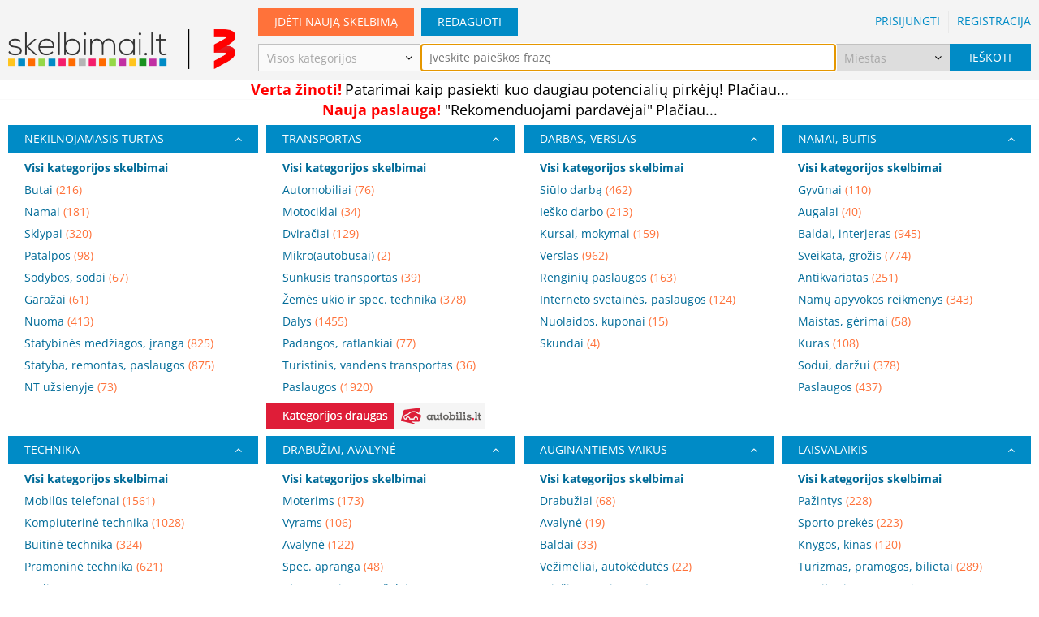

--- FILE ---
content_type: text/html; charset=UTF-8
request_url: https://www.skelbimai.lt/
body_size: 7434
content:
<!DOCTYPE HTML>
<html lang="lt" prefix="og: http://ogp.me/ns# fb: http://ogp.me/ns/fb#"><head><meta http-equiv="Content-Type" content="text/html; charset=UTF-8"><meta name="viewport" content="width=device-width, initial-scale=1.0, user-scalable=no"><title>Nemokami skelbimai | Skelbimai.lt</title><base href="https://www.skelbimai.lt"><link rel="icon" href="/favicon.ico"><meta name="description" content="Nemokami skelbimai: butų nuoma, butai parduoda, automobiliai parduoda, darbo ieško, darbas, pažintys, nuoma, automobiliai, telefonai, nekilnojamas turtas | Skelbimai.lt"/><link rel="canonical" href="https://www.skelbimai.lt"/><meta name="verify-webtopay" content="eae3db99dc6bbe98f13f418774e65547"><meta name="google-site-verification" content="wCRO95ckZK0jK5DgJH3YKzKCF2PQ_rr0gSEm3eKRq9U"/><meta property="fb:app_id" content="460085697386747"/><meta property="og:title" content="Daugybė nemokamų skelbimų"><meta property="og:description" content="Nemokami skelbimai: butų nuoma, butai parduoda, automobiliai parduoda, darbo ieško, darbas, pažintys, nuoma, automobiliai, telefonai, nekilnojamas turtas | Skelbimai.lt"><meta property="og:url" content="https://www.skelbimai.lt"><meta property="og:site_name" content="Skelbimai.lt"><meta property="og:image" content="/app/assets/img/og_logo.png"/><style type="text/css">@font-face {font-family:Open Sans;font-style:normal;font-weight:300;src:url(/cf-fonts/s/open-sans/5.0.20/latin-ext/300/normal.woff2);unicode-range:U+0100-02AF,U+0304,U+0308,U+0329,U+1E00-1E9F,U+1EF2-1EFF,U+2020,U+20A0-20AB,U+20AD-20CF,U+2113,U+2C60-2C7F,U+A720-A7FF;font-display:swap;}@font-face {font-family:Open Sans;font-style:normal;font-weight:300;src:url(/cf-fonts/s/open-sans/5.0.20/greek-ext/300/normal.woff2);unicode-range:U+1F00-1FFF;font-display:swap;}@font-face {font-family:Open Sans;font-style:normal;font-weight:300;src:url(/cf-fonts/s/open-sans/5.0.20/latin/300/normal.woff2);unicode-range:U+0000-00FF,U+0131,U+0152-0153,U+02BB-02BC,U+02C6,U+02DA,U+02DC,U+0304,U+0308,U+0329,U+2000-206F,U+2074,U+20AC,U+2122,U+2191,U+2193,U+2212,U+2215,U+FEFF,U+FFFD;font-display:swap;}@font-face {font-family:Open Sans;font-style:normal;font-weight:300;src:url(/cf-fonts/s/open-sans/5.0.20/cyrillic-ext/300/normal.woff2);unicode-range:U+0460-052F,U+1C80-1C88,U+20B4,U+2DE0-2DFF,U+A640-A69F,U+FE2E-FE2F;font-display:swap;}@font-face {font-family:Open Sans;font-style:normal;font-weight:300;src:url(/cf-fonts/s/open-sans/5.0.20/cyrillic/300/normal.woff2);unicode-range:U+0301,U+0400-045F,U+0490-0491,U+04B0-04B1,U+2116;font-display:swap;}@font-face {font-family:Open Sans;font-style:normal;font-weight:300;src:url(/cf-fonts/s/open-sans/5.0.20/vietnamese/300/normal.woff2);unicode-range:U+0102-0103,U+0110-0111,U+0128-0129,U+0168-0169,U+01A0-01A1,U+01AF-01B0,U+0300-0301,U+0303-0304,U+0308-0309,U+0323,U+0329,U+1EA0-1EF9,U+20AB;font-display:swap;}@font-face {font-family:Open Sans;font-style:normal;font-weight:300;src:url(/cf-fonts/s/open-sans/5.0.20/greek/300/normal.woff2);unicode-range:U+0370-03FF;font-display:swap;}@font-face {font-family:Open Sans;font-style:normal;font-weight:300;src:url(/cf-fonts/s/open-sans/5.0.20/hebrew/300/normal.woff2);unicode-range:U+0590-05FF,U+200C-2010,U+20AA,U+25CC,U+FB1D-FB4F;font-display:swap;}@font-face {font-family:Open Sans;font-style:normal;font-weight:400;src:url(/cf-fonts/s/open-sans/5.0.20/cyrillic-ext/400/normal.woff2);unicode-range:U+0460-052F,U+1C80-1C88,U+20B4,U+2DE0-2DFF,U+A640-A69F,U+FE2E-FE2F;font-display:swap;}@font-face {font-family:Open Sans;font-style:normal;font-weight:400;src:url(/cf-fonts/s/open-sans/5.0.20/greek-ext/400/normal.woff2);unicode-range:U+1F00-1FFF;font-display:swap;}@font-face {font-family:Open Sans;font-style:normal;font-weight:400;src:url(/cf-fonts/s/open-sans/5.0.20/hebrew/400/normal.woff2);unicode-range:U+0590-05FF,U+200C-2010,U+20AA,U+25CC,U+FB1D-FB4F;font-display:swap;}@font-face {font-family:Open Sans;font-style:normal;font-weight:400;src:url(/cf-fonts/s/open-sans/5.0.20/cyrillic/400/normal.woff2);unicode-range:U+0301,U+0400-045F,U+0490-0491,U+04B0-04B1,U+2116;font-display:swap;}@font-face {font-family:Open Sans;font-style:normal;font-weight:400;src:url(/cf-fonts/s/open-sans/5.0.20/greek/400/normal.woff2);unicode-range:U+0370-03FF;font-display:swap;}@font-face {font-family:Open Sans;font-style:normal;font-weight:400;src:url(/cf-fonts/s/open-sans/5.0.20/vietnamese/400/normal.woff2);unicode-range:U+0102-0103,U+0110-0111,U+0128-0129,U+0168-0169,U+01A0-01A1,U+01AF-01B0,U+0300-0301,U+0303-0304,U+0308-0309,U+0323,U+0329,U+1EA0-1EF9,U+20AB;font-display:swap;}@font-face {font-family:Open Sans;font-style:normal;font-weight:400;src:url(/cf-fonts/s/open-sans/5.0.20/latin-ext/400/normal.woff2);unicode-range:U+0100-02AF,U+0304,U+0308,U+0329,U+1E00-1E9F,U+1EF2-1EFF,U+2020,U+20A0-20AB,U+20AD-20CF,U+2113,U+2C60-2C7F,U+A720-A7FF;font-display:swap;}@font-face {font-family:Open Sans;font-style:normal;font-weight:400;src:url(/cf-fonts/s/open-sans/5.0.20/latin/400/normal.woff2);unicode-range:U+0000-00FF,U+0131,U+0152-0153,U+02BB-02BC,U+02C6,U+02DA,U+02DC,U+0304,U+0308,U+0329,U+2000-206F,U+2074,U+20AC,U+2122,U+2191,U+2193,U+2212,U+2215,U+FEFF,U+FFFD;font-display:swap;}@font-face {font-family:Open Sans;font-style:normal;font-weight:600;src:url(/cf-fonts/s/open-sans/5.0.20/hebrew/600/normal.woff2);unicode-range:U+0590-05FF,U+200C-2010,U+20AA,U+25CC,U+FB1D-FB4F;font-display:swap;}@font-face {font-family:Open Sans;font-style:normal;font-weight:600;src:url(/cf-fonts/s/open-sans/5.0.20/latin/600/normal.woff2);unicode-range:U+0000-00FF,U+0131,U+0152-0153,U+02BB-02BC,U+02C6,U+02DA,U+02DC,U+0304,U+0308,U+0329,U+2000-206F,U+2074,U+20AC,U+2122,U+2191,U+2193,U+2212,U+2215,U+FEFF,U+FFFD;font-display:swap;}@font-face {font-family:Open Sans;font-style:normal;font-weight:600;src:url(/cf-fonts/s/open-sans/5.0.20/greek/600/normal.woff2);unicode-range:U+0370-03FF;font-display:swap;}@font-face {font-family:Open Sans;font-style:normal;font-weight:600;src:url(/cf-fonts/s/open-sans/5.0.20/vietnamese/600/normal.woff2);unicode-range:U+0102-0103,U+0110-0111,U+0128-0129,U+0168-0169,U+01A0-01A1,U+01AF-01B0,U+0300-0301,U+0303-0304,U+0308-0309,U+0323,U+0329,U+1EA0-1EF9,U+20AB;font-display:swap;}@font-face {font-family:Open Sans;font-style:normal;font-weight:600;src:url(/cf-fonts/s/open-sans/5.0.20/greek-ext/600/normal.woff2);unicode-range:U+1F00-1FFF;font-display:swap;}@font-face {font-family:Open Sans;font-style:normal;font-weight:600;src:url(/cf-fonts/s/open-sans/5.0.20/latin-ext/600/normal.woff2);unicode-range:U+0100-02AF,U+0304,U+0308,U+0329,U+1E00-1E9F,U+1EF2-1EFF,U+2020,U+20A0-20AB,U+20AD-20CF,U+2113,U+2C60-2C7F,U+A720-A7FF;font-display:swap;}@font-face {font-family:Open Sans;font-style:normal;font-weight:600;src:url(/cf-fonts/s/open-sans/5.0.20/cyrillic-ext/600/normal.woff2);unicode-range:U+0460-052F,U+1C80-1C88,U+20B4,U+2DE0-2DFF,U+A640-A69F,U+FE2E-FE2F;font-display:swap;}@font-face {font-family:Open Sans;font-style:normal;font-weight:600;src:url(/cf-fonts/s/open-sans/5.0.20/cyrillic/600/normal.woff2);unicode-range:U+0301,U+0400-045F,U+0490-0491,U+04B0-04B1,U+2116;font-display:swap;}@font-face {font-family:Open Sans;font-style:normal;font-weight:700;src:url(/cf-fonts/s/open-sans/5.0.20/vietnamese/700/normal.woff2);unicode-range:U+0102-0103,U+0110-0111,U+0128-0129,U+0168-0169,U+01A0-01A1,U+01AF-01B0,U+0300-0301,U+0303-0304,U+0308-0309,U+0323,U+0329,U+1EA0-1EF9,U+20AB;font-display:swap;}@font-face {font-family:Open Sans;font-style:normal;font-weight:700;src:url(/cf-fonts/s/open-sans/5.0.20/cyrillic/700/normal.woff2);unicode-range:U+0301,U+0400-045F,U+0490-0491,U+04B0-04B1,U+2116;font-display:swap;}@font-face {font-family:Open Sans;font-style:normal;font-weight:700;src:url(/cf-fonts/s/open-sans/5.0.20/latin/700/normal.woff2);unicode-range:U+0000-00FF,U+0131,U+0152-0153,U+02BB-02BC,U+02C6,U+02DA,U+02DC,U+0304,U+0308,U+0329,U+2000-206F,U+2074,U+20AC,U+2122,U+2191,U+2193,U+2212,U+2215,U+FEFF,U+FFFD;font-display:swap;}@font-face {font-family:Open Sans;font-style:normal;font-weight:700;src:url(/cf-fonts/s/open-sans/5.0.20/greek-ext/700/normal.woff2);unicode-range:U+1F00-1FFF;font-display:swap;}@font-face {font-family:Open Sans;font-style:normal;font-weight:700;src:url(/cf-fonts/s/open-sans/5.0.20/latin-ext/700/normal.woff2);unicode-range:U+0100-02AF,U+0304,U+0308,U+0329,U+1E00-1E9F,U+1EF2-1EFF,U+2020,U+20A0-20AB,U+20AD-20CF,U+2113,U+2C60-2C7F,U+A720-A7FF;font-display:swap;}@font-face {font-family:Open Sans;font-style:normal;font-weight:700;src:url(/cf-fonts/s/open-sans/5.0.20/greek/700/normal.woff2);unicode-range:U+0370-03FF;font-display:swap;}@font-face {font-family:Open Sans;font-style:normal;font-weight:700;src:url(/cf-fonts/s/open-sans/5.0.20/cyrillic-ext/700/normal.woff2);unicode-range:U+0460-052F,U+1C80-1C88,U+20B4,U+2DE0-2DFF,U+A640-A69F,U+FE2E-FE2F;font-display:swap;}@font-face {font-family:Open Sans;font-style:normal;font-weight:700;src:url(/cf-fonts/s/open-sans/5.0.20/hebrew/700/normal.woff2);unicode-range:U+0590-05FF,U+200C-2010,U+20AA,U+25CC,U+FB1D-FB4F;font-display:swap;}</style><link href="/app/assets/fonts/font-awesome-4.6.3/css/font-awesome.min.css" rel="stylesheet"><link href="/app/assets/fonts/ionicons-2.0.1/css/ionicons.min.css" rel="stylesheet"><link rel="stylesheet" type="text/css" href="https://www.skelbimai.lt/app/assets/css/style.css?t=1741080925" media="screen" /><script>var Skelbimai = {"prod":true,"searchURI":"http:\/\/search.skelbimai.lt"},WEBROOT = 'https://www.skelbimai.lt',APP_ASSETS = 'https://www.skelbimai.lt/app/assets',LANG = 'lt',ga_events = [],myKeys = 'titulinis',showBanners = true;</script>
    <!-- Google Tag Manager -->
    <script>
        window.addEventListener('load', function () {
            (function (w, d, s, l, i) {
                w[l] = w[l] || [];
                w[l].push({'gtm.start': new Date().getTime(), event: 'gtm.js'});
                var f = d.getElementsByTagName(s)[0], j = d.createElement(s), dl = l != 'dataLayer' ? '&l=' + l : '';
                j.async = true;
                j.src = 'https://www.googletagmanager.com/gtm.js?id=' + i + dl;
                f.parentNode.insertBefore(j, f);
            })(window, document, 'script', 'dataLayer', 'GTM-M8M73C');
        })
    </script>
    <!-- End Google Tag Manager -->
            <script>
            (function(i,s,o,g,r,a,m){i['GoogleAnalyticsObject']=r;i[r]=i[r]||function(){
            (i[r].q=i[r].q||[]).push(arguments)},i[r].l=1*new Date();a=s.createElement(o),
                    m=s.getElementsByTagName(o)[0];a.async=1;a.src=g;m.parentNode.insertBefore(a,m)
            })(window,document,'script','https://www.google-analytics.com/analytics.js','ga');

            ga('create', 'UA-5211806-7', 'auto');
            // Updates the tracker to use `navigator.sendBeacon` if available.
            ga('set', 'transport', 'beacon');
            ga('send', 'pageview');

            try {
                for (var i in ga_events) {
                    var e = ga_events[i];
                    var event = {nonInteraction: true, eventCategory: e[0], eventAction: e[1]};
                    if (e[2]) event.eventLabel = e[2];
                    if (e[3]) event.eventValue = e[3];
                    ga('send', 'event', event);
                }
            } catch (err) {
                ga_events.push(err.message);
                ga('send', 'event', 'Invalid events', window.location.href, JSON.stringify(ga_events), {nonInteraction: true});
            }
        </script>
        </head><body class="front"><!-- Google Tag Manager (noscript) --><noscript><iframe src="https://www.googletagmanager.com/ns.html?id=GTM-M8M73C" height="0" width="0" style="display:none;visibility:hidden"></iframe></noscript><!-- End Google Tag Manager (noscript) -->        <!-- (C)2000-2014 Gemius SA - gemiusAudience / pp.skelbimai1.lt / Visa aplinka -->
        <script type="text/javascript">
            <!--//--><![CDATA[//><!--
            function gemius_pending(e){window[e]=window[e]||function(){var t=window[e+"_pdata"]=window[e+"_pdata"]||[];t[t.length]=arguments}}var pp_gemius_identifier="bPbg8oeWf1uFmwgbyo1iSoXD.jhp3278JnHoKoOwT13.27";var pp_gemius_use_cmp = true, pp_gemius_cmp_timeout = 20000;gemius_pending("gemius_hit"),gemius_pending("gemius_event"),gemius_pending("pp_gemius_hit"),gemius_pending("pp_gemius_event"),function(e,t){try{var i=e.createElement(t),n=e.getElementsByTagName(t)[0],g="http"+("https:"==location.protocol?"s":"");i.setAttribute("async","async"),i.setAttribute("defer","defer"),i.src=g+"://galt.hit.gemius.pl/xgemius.js",n.parentNode.insertBefore(i,n)}catch(s){}}(document,"script");
            //--><!]]>
        </script>
    <div id="header-content-wrapper"><div id="header-wp"><div id="header-m" class="center m"><div id="logo-m-wp"><a href="/" id="logo-m"></a></div><a href="/" class="back flex-va"><i class="fa fa-home"></i></a><h1></h1><div id="header-btn-wp" class="flex-va"><a id="new-classified" href="/skelbimo-ivedimas" title="Įdėti naują skelbimą"><i class="fa fa-plus"></i></a><i id="more" class="fa fa-bars"></i></div></div><div id="header-f" class="center f"><a href="/" id="logo-f"></a><div id="main-links-wp"><div class="new-classified-wp"><a href="/skelbimo-ivedimas" class="button orange">Įdėti naują skelbimą</a></div><div class="edit-classified-wp"><a href="/skelbimo-redagavimas" class="button edit">Redaguoti</a></div><div class="login-links-wp"><a class="pas-c" href="/prisijungti">Prisijungti</a><span class="sep"></span><a class="pas-c" href="/registruotis">Registracija</a></div></div></div><div id="more-menu-wp" style="display: none;"><div id="more-menu-overlay"></div><div id="more-menu-inner-wp"><div id="more-menu"><div class="main-links"><a href="/skelbimo-ivedimas"><i class="fa fa-plus"></i>Įdėti skelbimą</a><a href="/skelbimo-redagavimas"><i class="fa fa-pencil"></i>Redaguoti skelbimą</a><a href="/registruotis"><i class="fa fa-sign-in"></i>Registracija</a><a href="/prisijungti"><i class="fa fa-user"></i>Prisijungti</a></div><hr><a href="/"><i class="fa fa-home"></i>Pagrindinis puslapis</a><hr><div class="categories"><a href="/skelbimai/nekilnojamasis-turtas">Nekilnojamasis turtas</a><a href="/skelbimai/transportas">Transportas</a><a href="/skelbimai/darbas-verslas">Darbas, verslas</a><a href="/skelbimai/namai-buitis">Namai, buitis</a><a href="/skelbimai/technika">Technika</a><a href="/skelbimai/drabuziai-avalyne">Drabužiai, avalynė</a><a href="/skelbimai/auginantiems-vaikus">Auginantiems vaikus</a><a href="/skelbimai/laisvalaikis">Laisvalaikis</a></div></div></div></div></div><div id="search-form-wp"><form action="/paieska" method="GET" id="header-search-form" class="center disable-empty-fields "><div id="search-form-main-row"><div id="search-category-wp" class="select-wp f"><select name="category" id="search-category"><option value="" class="placeholder">Visos kategorijos</option><option value="15" >Nekilnojamasis turtas</option><option value="17" >Transportas</option><option value="10" >Darbas, verslas</option><option value="14" >Namai, buitis</option><option value="16" >Technika</option><option value="12" >Drabužiai, avalynė</option><option value="11" >Auginantiems vaikus</option><option value="13" >Laisvalaikis</option></select></div><div id="search-query-wp"><input type="search" id="search-query" placeholder="Įveskite paieškos frazę" autocomplete="off" name="q" autofocus value=""></div><div id="search-place-wp" class="select-wp"><select name="place" id="search-place"><option value="" class="placeholder">Miestas</option><optgroup label="Didieji miestai"><option value="1">Vilnius</option><option value="2">Kaunas</option><option value="3">Klaipėda</option><option value="4">Šiauliai </option><option value="5">Panevėžys </option><option value="6">Alytus</option></optgroup><optgroup label="Kita"><option value="7">Visa Lietuva</option><option value="8">Užsienis</option></optgroup><optgroup label="Kiti miestai"><option value="9">Akmenė</option><option value="10">Alytaus r.</option><option value="11">Anykščiai</option><option value="12">Birštonas</option><option value="13">Biržai</option><option value="14">Druskininkai</option><option value="15">Elektrėnai</option><option value="16">Ignalina</option><option value="17">Jonava</option><option value="18">Joniškis</option><option value="19">Jurbarkas</option><option value="20">Kaišiadorys</option><option value="21">Kalvarija</option><option value="22">Kauno r.</option><option value="23">Kazlų Rūda</option><option value="24">Kėdainiai</option><option value="25">Kelmė</option><option value="26">Klaipėdos r.</option><option value="27">Kretinga</option><option value="28">Kupiškis</option><option value="29">Lazdijai</option><option value="30">Marijampolė</option><option value="31">Mažeikiai</option><option value="32">Molėtai</option><option value="33">Neringa</option><option value="34">Pagėgiai</option><option value="35">Pakruojis</option><option value="36">Palanga</option><option value="37">Panevėžio r.</option><option value="38">Pasvalys</option><option value="39">Plungė</option><option value="40">Prienai</option><option value="41">Radviliškis</option><option value="42">Raseiniai</option><option value="43">Rietavas</option><option value="44">Rokiškis</option><option value="45">Šakiai</option><option value="46">Šalčininkai</option><option value="47">Šiaulių r.</option><option value="48">Šilalė</option><option value="49">Šilutė</option><option value="50">Širvintos</option><option value="51">Skuodas</option><option value="52">Švenčioniai</option><option value="53">Tauragė</option><option value="54">Telšiai</option><option value="55">Trakai</option><option value="56">Ukmergė</option><option value="57">Utena</option><option value="58">Varėna</option><option value="59">Vilkaviškis</option><option value="60">Vilniaus r.</option><option value="61">Visaginas</option><option value="62">Zarasai</option></optgroup></select></div><div id="search-submit-wp"><button type="submit"><span class="f">Ieškoti</span><i class="fa fa-search m"></i></button></div></div></form><div id="auto-complete-overlay"></div></div><div id="content"><nav class="center"><ul id="categories-tree"><li class="show"><div class="title sl"><i class="fa fa-angle-up" aria-hidden="true"></i><i class="fa fa-angle-down" aria-hidden="true"></i><h1>Nekilnojamasis turtas</h1></div><ul class="sub-categories"><li><a href="/skelbimai/nekilnojamasis-turtas">Visi kategorijos skelbimai</a></li><li><a href="/skelbimai/nekilnojamasis-turtas/butai">Butai&nbsp;<span class="count">(216)</span></a></li><li><a href="/skelbimai/nekilnojamasis-turtas/namai">Namai&nbsp;<span class="count">(181)</span></a></li><li><a href="/skelbimai/nekilnojamasis-turtas/sklypai">Sklypai&nbsp;<span class="count">(320)</span></a></li><li><a href="/skelbimai/nekilnojamasis-turtas/patalpos">Patalpos&nbsp;<span class="count">(98)</span></a></li><li><a href="/skelbimai/nekilnojamasis-turtas/sodybos-sodai">Sodybos, sodai&nbsp;<span class="count">(67)</span></a></li><li><a href="/skelbimai/nekilnojamasis-turtas/garazai">Garažai&nbsp;<span class="count">(61)</span></a></li><li><a href="/skelbimai/nekilnojamasis-turtas/nuoma">Nuoma&nbsp;<span class="count">(413)</span></a></li><li><a href="/skelbimai/nekilnojamasis-turtas/statybines-medziagos-iranga">Statybinės medžiagos, įranga&nbsp;<span class="count">(825)</span></a></li><li><a href="/skelbimai/nekilnojamasis-turtas/statyba-remontas-paslaugos">Statyba, remontas, paslaugos&nbsp;<span class="count">(875)</span></a></li><li><a href="/skelbimai/nekilnojamasis-turtas/nt-uzsienyje">NT užsienyje&nbsp;<span class="count">(73)</span></a></li></ul></li><li class="show"><div class="title sl"><i class="fa fa-angle-up" aria-hidden="true"></i><i class="fa fa-angle-down" aria-hidden="true"></i><h1>Transportas</h1></div><ul class="sub-categories"><li><a href="/skelbimai/transportas">Visi kategorijos skelbimai</a></li><li><a href="/skelbimai/transportas/automobiliai">Automobiliai&nbsp;<span class="count">(76)</span></a></li><li><a href="/skelbimai/transportas/motociklai">Motociklai&nbsp;<span class="count">(34)</span></a></li><li><a href="/skelbimai/transportas/dviraciai">Dviračiai&nbsp;<span class="count">(129)</span></a></li><li><a href="/skelbimai/transportas/mikroautobusai">Mikro(autobusai)&nbsp;<span class="count">(2)</span></a></li><li><a href="/skelbimai/transportas/sunkusis-transportas">Sunkusis transportas&nbsp;<span class="count">(39)</span></a></li><li><a href="/skelbimai/transportas/zemes-ukio-technika">Žemės ūkio ir spec. technika&nbsp;<span class="count">(378)</span></a></li><li><a href="/skelbimai/transportas/dalys">Dalys&nbsp;<span class="count">(1455)</span></a></li><li><a href="/skelbimai/transportas/padangos-ratlankiai">Padangos, ratlankiai&nbsp;<span class="count">(77)</span></a></li><li><a href="/skelbimai/transportas/turistinis-vandens-transportas">Turistinis, vandens transportas&nbsp;<span class="count">(36)</span></a></li><li><a href="/skelbimai/transportas/paslaugos">Paslaugos&nbsp;<span class="count">(1920)</span></a></li></ul><a href="https://www.autobilis.lt/?utm_source=Skelbimai.lt&utm_medium=Branding&utm_campaign=Integracijos" target="_blank"><div id="ab-logo-desk-full"><div class="ab-logo-desk side-one"></div><div class="ab-logo-desk side-two"></div></div></a></li><li class="show"><div class="title sl"><i class="fa fa-angle-up" aria-hidden="true"></i><i class="fa fa-angle-down" aria-hidden="true"></i><h1>Darbas, verslas</h1></div><ul class="sub-categories"><li><a href="/skelbimai/darbas-verslas">Visi kategorijos skelbimai</a></li><li><a href="/skelbimai/darbas-verslas/siulo-darba">Siūlo darbą&nbsp;<span class="count">(462)</span></a></li><li><a href="/skelbimai/darbas-verslas/iesko-darbo">Ieško darbo&nbsp;<span class="count">(213)</span></a></li><li><a href="/skelbimai/darbas-verslas/kursai-mokymai">Kursai, mokymai&nbsp;<span class="count">(159)</span></a></li><li><a href="/skelbimai/darbas-verslas/verslas">Verslas&nbsp;<span class="count">(962)</span></a></li><li><a href="/skelbimai/darbas-verslas/renginiu-paslaugos">Renginių paslaugos&nbsp;<span class="count">(163)</span></a></li><li><a href="/skelbimai/darbas-verslas/interneto-svetaines-paslaugos">Interneto svetainės, paslaugos&nbsp;<span class="count">(124)</span></a></li><li><a href="/skelbimai/darbas-verslas/nuolaidu-kuponai">Nuolaidos, kuponai&nbsp;<span class="count">(15)</span></a></li><li><a href="/skelbimai/darbas-verslas/skundai">Skundai&nbsp;<span class="count">(4)</span></a></li></ul></li><li class="show"><div class="title sl"><i class="fa fa-angle-up" aria-hidden="true"></i><i class="fa fa-angle-down" aria-hidden="true"></i><h1>Namai, buitis</h1></div><ul class="sub-categories"><li><a href="/skelbimai/namai-buitis">Visi kategorijos skelbimai</a></li><li><a href="/skelbimai/namai-buitis/gyvunai">Gyvūnai&nbsp;<span class="count">(110)</span></a></li><li><a href="/skelbimai/namai-buitis/augalai">Augalai&nbsp;<span class="count">(40)</span></a></li><li><a href="/skelbimai/namai-buitis/baldai-interjeras">Baldai, interjeras&nbsp;<span class="count">(945)</span></a></li><li><a href="/skelbimai/namai-buitis/sveikata-grozis">Sveikata, grožis&nbsp;<span class="count">(774)</span></a></li><li><a href="/skelbimai/namai-buitis/antikvariatas">Antikvariatas&nbsp;<span class="count">(251)</span></a></li><li><a href="/skelbimai/namai-buitis/namu-apyvokos-reikmenys">Namų apyvokos reikmenys&nbsp;<span class="count">(343)</span></a></li><li><a href="/skelbimai/namai-buitis/maistas-gerimai">Maistas, gėrimai&nbsp;<span class="count">(58)</span></a></li><li><a href="/skelbimai/namai-buitis/kuras">Kuras&nbsp;<span class="count">(108)</span></a></li><li><a href="/skelbimai/namai-buitis/sodui-darzui">Sodui, daržui&nbsp;<span class="count">(378)</span></a></li><li><a href="/skelbimai/namai-buitis/buitines-paslaugos">Paslaugos&nbsp;<span class="count">(437)</span></a></li></ul></li><li class="show"><div class="title sl"><i class="fa fa-angle-up" aria-hidden="true"></i><i class="fa fa-angle-down" aria-hidden="true"></i><h1>Technika</h1></div><ul class="sub-categories"><li><a href="/skelbimai/technika">Visi kategorijos skelbimai</a></li><li><a href="/skelbimai/technika/mobilus-telefonai">Mobilūs telefonai&nbsp;<span class="count">(1561)</span></a></li><li><a href="/skelbimai/technika/kompiuterine-technika">Kompiuterinė technika&nbsp;<span class="count">(1028)</span></a></li><li><a href="/skelbimai/technika/buitine-technika">Buitinė technika&nbsp;<span class="count">(324)</span></a></li><li><a href="/skelbimai/technika/pramonine-technika">Pramoninė technika&nbsp;<span class="count">(621)</span></a></li><li><a href="/skelbimai/technika/audio">Audio&nbsp;<span class="count">(1966)</span></a></li><li><a href="/skelbimai/technika/video">Video&nbsp;<span class="count">(352)</span></a></li><li><a href="/skelbimai/technika/foto-optika">Foto, optika&nbsp;<span class="count">(49)</span></a></li><li><a href="/skelbimai/technika/biuro-technika">Biuro technika&nbsp;<span class="count">(27)</span></a></li><li><a href="/skelbimai/technika/radijo-gps">Radijo, GPS&nbsp;<span class="count">(155)</span></a></li><li><a href="/skelbimai/technika/paslaugos">Paslaugos&nbsp;<span class="count">(492)</span></a></li></ul></li><li class="show"><div class="title sl"><i class="fa fa-angle-up" aria-hidden="true"></i><i class="fa fa-angle-down" aria-hidden="true"></i><h1>Drabužiai, avalynė</h1></div><ul class="sub-categories"><li><a href="/skelbimai/drabuziai-avalyne">Visi kategorijos skelbimai</a></li><li><a href="/skelbimai/drabuziai-avalyne/moterims">Moterims&nbsp;<span class="count">(173)</span></a></li><li><a href="/skelbimai/drabuziai-avalyne/vyrams">Vyrams&nbsp;<span class="count">(106)</span></a></li><li><a href="/skelbimai/drabuziai-avalyne/avalyne">Avalynė&nbsp;<span class="count">(122)</span></a></li><li><a href="/skelbimai/drabuziai-avalyne/spec-apranga">Spec. apranga&nbsp;<span class="count">(48)</span></a></li><li><a href="/skelbimai/drabuziai-avalyne/aksesuarai-papuosalai">Aksesuarai, papuošalai&nbsp;<span class="count">(240)</span></a></li><li><a href="/skelbimai/drabuziai-avalyne/deveti-drabuziai-urmu">Drabužiai urmu&nbsp;<span class="count">(6)</span></a></li><li><a href="/skelbimai/drabuziai-avalyne/paslaugos">Paslaugos&nbsp;<span class="count">(25)</span></a></li></ul></li><li class="show"><div class="title sl"><i class="fa fa-angle-up" aria-hidden="true"></i><i class="fa fa-angle-down" aria-hidden="true"></i><h1>Auginantiems vaikus</h1></div><ul class="sub-categories"><li><a href="/skelbimai/auginantiems-vaikus">Visi kategorijos skelbimai</a></li><li><a href="/skelbimai/auginantiems-vaikus/drabuziai">Drabužiai&nbsp;<span class="count">(68)</span></a></li><li><a href="/skelbimai/auginantiems-vaikus/avalyne">Avalynė&nbsp;<span class="count">(19)</span></a></li><li><a href="/skelbimai/auginantiems-vaikus/baldai">Baldai&nbsp;<span class="count">(33)</span></a></li><li><a href="/skelbimai/auginantiems-vaikus/vezimeliai-autokedutes">Vežimėliai, autokėdutės&nbsp;<span class="count">(22)</span></a></li><li><a href="/skelbimai/auginantiems-vaikus/prieziuros-priemones">Priežiūros priemonės&nbsp;<span class="count">(21)</span></a></li><li><a href="/skelbimai/auginantiems-vaikus/nesiojimo-judejimo-priemones">Nešiojimo, judėjimo priemonės	&nbsp;<span class="count">(15)</span></a></li><li><a href="/skelbimai/auginantiems-vaikus/zaislai">Žaislai, mokyklinės prekės&nbsp;<span class="count">(95)</span></a></li><li><a href="/skelbimai/auginantiems-vaikus/vaiku-laisvalaikis">Vaikų laisvalaikis&nbsp;<span class="count">(25)</span></a></li></ul></li><li class="show"><div class="title sl"><i class="fa fa-angle-up" aria-hidden="true"></i><i class="fa fa-angle-down" aria-hidden="true"></i><h1>Laisvalaikis</h1></div><ul class="sub-categories"><li><a href="/skelbimai/laisvalaikis">Visi kategorijos skelbimai</a></li><li><a href="/skelbimai/laisvalaikis/pazintys">Pažintys&nbsp;<span class="count">(228)</span></a></li><li><a href="/skelbimai/laisvalaikis/sporto-prekes">Sporto prekės&nbsp;<span class="count">(223)</span></a></li><li><a href="/skelbimai/laisvalaikis/knygos-kinas">Knygos, kinas&nbsp;<span class="count">(120)</span></a></li><li><a href="/skelbimai/laisvalaikis/turizmas-pramogos">Turizmas, pramogos, bilietai&nbsp;<span class="count">(289)</span></a></li><li><a href="/skelbimai/laisvalaikis/muzika-instrumentai">Muzika, instrumentai&nbsp;<span class="count">(536)</span></a></li><li><a href="/skelbimai/laisvalaikis/medziokle-zvejyba">Medžioklė, žvejyba&nbsp;<span class="count">(136)</span></a></li><li><a href="/skelbimai/laisvalaikis/zaidimai-rc-modeliai">Žaidimai, RC modeliai&nbsp;<span class="count">(165)</span></a></li><li><a href="/skelbimai/laisvalaikis/kolekcionavimas">Kolekcionavimas&nbsp;<span class="count">(285)</span></a></li><li><a href="/skelbimai/laisvalaikis/suaugusiems">Suaugusiems&nbsp;<span class="count">(140)</span></a></li></ul></li></ul></nav><div id="front-vips" class="center classifieds-row  vip-classifieds" data-ga-page="Front page"><section><header><h1>VIP skelbimai</h1></header><div class="visual-bl"><div class="items-wp"><a class="classified bnr" href="/skelbimas/buhalterines-paslaugos-kurios-taupo-jusu-laika-8124485" style="background-image:url(https://static.skelbimai.lt/uploads/modules/classifieds/240x180/2026/01/buhalterines-paslaugos-kurios-taupo-jusu-laika-29760618.jpg?t=1768917108);"><div class="title-wp"><div class="title">Buhalterinės paslaugos, kurios taupo Jūsų laiką</div></div></a><a class="classified bnr" href="/skelbimas/grindu-parketo-slifavimas-lakavimas-ir-parketo-vinilo-klojimas-5859457" style="background-image:url(https://static.skelbimai.lt/uploads/modules/classifieds/240x180/2022/03/grindu-parketo-slifavimas-lakavimas-ir-parketo-vinilo-klojimas-28454141.jpg?t=1647381368);"><div class="title-wp"><div class="title">grindų,,parketo,šlifavimas,lakavimas ir parketo, vinilo klojimas.</div></div></a><a class="classified bnr" href="/skelbimas/3-ju-kambariu-butas-ilgalaikei-nuomai-750eur-men-8124543" style="background-image:url(https://static.skelbimai.lt/uploads/modules/classifieds/240x180/2026/01/3-ju-kambariu-butas-ilgalaikei-nuomai-750eur-men-29760888.jpg?t=1769002973);"><div class="title-wp"><div class="title">3-jų kambarių butas ilgalaikei nuomai. 750Eur men.</div></div></a><a class="classified bnr" href="/skelbimas/a-m-o-l-tirpalas-250-ml-a-m-o-l-7090935" style="background-image:url(https://static.skelbimai.lt/uploads/modules/classifieds/240x180/2019/01/a-m-o-l-tirpalas-250-ml-a-m-o-l-21795618.jpg?t=1546862121);"><div class="title-wp"><div class="title">A-M-O-L - Tirpalas (250 ml. )   A-M-O-L</div></div></a><a class="classified bnr hide-mobile" href="/skelbimas/nuoteku-valymo-irenginiai-vandentiekis-lietus-drenazas-zemes-kasimo-darbai-8124429" style="background-image:url(https://static.skelbimai.lt/uploads/modules/classifieds/240x180/2026/01/nuoteku-valymo-irenginiai-vandentiekis-lietus-drenazas-zemes-kasimo-darbai-29760406.jpg?t=1768892485);"><div class="title-wp"><div class="title">Nuotekų valymo įrenginiai, vandentiekis, lietus, drenažas, žemės kasimo darbai</div></div></a><a class="classified bnr hide-mobile" href="/skelbimas/verslo-paslaugos-lenkijoje-imoniu-steigimas-lenkijoje-7096560" style="background-image:url(https://static.skelbimai.lt/uploads/modules/classifieds/240x180/2019/01/verslo-paslaugos-lenkijoje-imoniu-steigimas-lenkijoje-21863053.jpg?t=1547734293);"><div class="title-wp"><div class="title">VERSLO PASLAUGOS  LENKIJOJE - ĮMONIŲ, STEIGIMAS LENKIJOJE ...........</div></div></a></div></div><div class="controls f"><i class="fa fa-angle-left prev" aria-hidden="true"></i><span class="items"><span class="item active"></span></span><i class="fa fa-angle-right next" aria-hidden="true"></i></div></section></div></div><div id="footer-push"></div></div><div id="footer-wp"><footer class="center"><div id="footer-main-links"><a href="/apie">Apie</a><div class="sep"></div><a href="/kontaktai">Kontaktai</a><div class="sep"></div><a href="/taisykles" target="_blank">Taisyklės</a><div class="sep"></div><a href="/privatumo-politika" target="_blank">Privatumo politika</a><div class="sep"></div><a href="/mokamos-paslaugos">Mokamos paslaugos</a><div class="sep"></div><a href="/kontaktai?reason=7">Reklama</a><div class="sep"></div><a href="https://www.paskolos.lt" target="_blank">GREITASIS KREDITAS</a><div class="sep"></div><a href="https://www.smspinigai.lt" target="_blank">SMS kreditas</a></div><div id="footer-logos"><div>All Media Digital<a><img src="https://www.tv3.lt/Uploads/zips/3digitalLOGO.png" style="height: 30px"></a></div></div></footer></div><div id="footer-banner" class="center-wp banner-wp f"><div class="center"><!-- Region 1000x100 Skelbimai.lt @Tipro --><div id="sk1000x100_apacia_skelbimai.lt"></div></div></div><script src="https://ajax.googleapis.com/ajax/libs/jquery/3.1.1/jquery.min.js"></script><script type="text/javascript" src="https://www.skelbimai.lt/app/assets/js/common.min.js?t=1482292319"></script><script type="text/javascript" src="https://www.skelbimai.lt/app/assets/js/jquery.autocomplete.min.js?t=1482292319"></script><script type="text/javascript" src="https://www.skelbimai.lt/app/assets/js/main.min.js?t=1623327352"></script><script defer src="https://static.cloudflareinsights.com/beacon.min.js/vcd15cbe7772f49c399c6a5babf22c1241717689176015" integrity="sha512-ZpsOmlRQV6y907TI0dKBHq9Md29nnaEIPlkf84rnaERnq6zvWvPUqr2ft8M1aS28oN72PdrCzSjY4U6VaAw1EQ==" data-cf-beacon='{"version":"2024.11.0","token":"288aa87ce629425f81d55e64e96f4440","r":1,"server_timing":{"name":{"cfCacheStatus":true,"cfEdge":true,"cfExtPri":true,"cfL4":true,"cfOrigin":true,"cfSpeedBrain":true},"location_startswith":null}}' crossorigin="anonymous"></script>
</body></html>

--- FILE ---
content_type: text/html; charset=utf-8
request_url: https://www.google.com/recaptcha/api2/aframe
body_size: 266
content:
<!DOCTYPE HTML><html><head><meta http-equiv="content-type" content="text/html; charset=UTF-8"></head><body><script nonce="yYpi0CAoiN1qDYz5Z_z2nA">/** Anti-fraud and anti-abuse applications only. See google.com/recaptcha */ try{var clients={'sodar':'https://pagead2.googlesyndication.com/pagead/sodar?'};window.addEventListener("message",function(a){try{if(a.source===window.parent){var b=JSON.parse(a.data);var c=clients[b['id']];if(c){var d=document.createElement('img');d.src=c+b['params']+'&rc='+(localStorage.getItem("rc::a")?sessionStorage.getItem("rc::b"):"");window.document.body.appendChild(d);sessionStorage.setItem("rc::e",parseInt(sessionStorage.getItem("rc::e")||0)+1);localStorage.setItem("rc::h",'1769209350166');}}}catch(b){}});window.parent.postMessage("_grecaptcha_ready", "*");}catch(b){}</script></body></html>

--- FILE ---
content_type: application/javascript; charset=utf-8
request_url: https://fundingchoicesmessages.google.com/f/AGSKWxX9WkzjnxnuNdCDfrosXNHOsznEZVjcBROCiGat2FHv8V1kCeLbdeIXXgD8qN64Lp6sm8ziwwW1JywMBtAybSM8RbOzLQNmHWKX8JXRcAWlhyrUP214cpXvE-7QZdv-CrOp1OxdLEEByUi5jbUyyE6xLSpPBG5hUPKxKoHLVjFmpHdRCTDVt4ZeqBjF/_/indexwaterad._Adv_Banner_/delivery/hb.php/adtago./livejasmine05.
body_size: -1289
content:
window['1f7200bf-0161-4ef2-9886-9ae9a463c4ee'] = true;

--- FILE ---
content_type: text/javascript; charset=utf-8
request_url: https://api.getdrip.com/client/track?url=https%3A%2F%2Fwww.skelbimai.lt%2F&visitor_uuid=82a194be32c345e78a4b70609f934a06&_action=Visited%20a%20page&source=drip&drip_account_id=1598714&callback=Drip_94871188
body_size: -169
content:
Drip_94871188({ success: true, visitor_uuid: "82a194be32c345e78a4b70609f934a06", anonymous: true });

--- FILE ---
content_type: application/javascript
request_url: https://www.skelbimai.lt/app/assets/js/main.min.js?t=1623327352
body_size: 4961
content:
/*
 Copyright ? 2016, Tipro UAB
*/
(function(a){function x(b,c){var d=b.find(".messages");if(c.themedBlock)d.remove(),b.prepend(c.themedBlock),a.colorbox&&a.colorbox.resize();else{d.length||(d=a('<div class="messages">').hide().prependTo(b));var e="info",m=c;if(c.errors||c.message)c.errors?(e="errors",m=c.errors):m=c.message;else if("string"!=typeof c)return;var g=a("<ul>");if("string"==typeof m)a("<li>").html(m).appendTo(g);else for(var f in m)a("<li>").html(m[f]).appendTo(g);d.html(g).prepend('<div><i class="fa fa-check-circle"></i><i class="fa fa-exclamation-circle"></i></div>').removeClass("errors info").addClass(e).show();
a.colorbox&&a.colorbox.resize();d.isInViewport()||a("html, body").animate({scrollTop:d.offset().top-parseInt(d.css("margin-top"))},500,"swing")}}function y(){var b=Date.now(),c=this.action||window.location.href||document.URL,d=a(this).addClass("submitting"),e=d.find("input, select, radio, textarea, button").not(":disabled");a.post(c,d.serialize(),null,"json").done(function(a){a.redirect&&(window.location=a.redirect);setTimeout(function(){x(d,a);var b=d.find("input, select, radio, textarea, button").removeClass("error");
if(a.errors)for(var c in a.errors)d.find("[name="+c+"]").addClass("error");else b.val("")},Math.max(500-(Date.now()-b),0))}).fail(function(){x(d,{errors:["Nepavyko i\u0161si\u016bsti prane\u0161imo."]})}).always(function(){setTimeout(function(){d.removeClass("submitting");e.prop("disabled",!1)},Math.max(500-(Date.now()-b),0))});e.prop("disabled",!0);return!1}function h(a,c,d){var e="";d&&(e=new Date,e.setTime(e.getTime()+864E5*d),e="; expires="+e.toUTCString());document.cookie=a+"="+(c||"")+e+"; path=/"}
function q(a){a+="=";for(var c=document.cookie.split(";"),d=0;d<c.length;d++){for(var e=c[d];" "==e.charAt(0);)e=e.substring(1,e.length);if(0==e.indexOf(a))return e.substring(a.length,e.length)}return null}function z(a){document.cookie=a+"=; Max-Age=-99999999;"}var n=a("#more-menu-wp");n.length&&(a("#more").on("click",function(){n.show();a("body").addClass("more-menu")}),n.on("click",function(b){b=a(b.target);"more-menu"==b.prop("id")||b.parents("#more-menu").length||(n.hide(),a("body").removeClass("more-menu"))}));
a(".update-url-onchange").on("change",function(){var b=a.updateUrlQuery(this.name,""==this.value||"0"==this.value?null:this.value);window.location=a.updateUrlQuery("page",null,b).replace(/\/\d+\/?\?/,"?")});a("form.disable-empty-fields").on("submit",function(){a(this).find(":input:not(button)").filter(function(){return!this.value}).prop("disabled",!0);return!0}).find(":input:not(button)").prop("disabled",!1);a("#search-query").autocomplete({serviceUrl:WEBROOT+"/lt/autocomplete/get",minChars:1,deferRequestBy:170,
autoSubmit:!0,noCache:!0,maxWidth:450,width:0,forceFixPosition:!1,appendTo:"#search-form-wp",preventBadQueries:!1,triggerSelectOnValidInput:!1,onSelect:function(b){var c=b.data&&b.data.category,d=a("#search-category"),e="Click on autocomplete";b=b.value;c&&(e+=" with category",b+=" - "+c.title+" ("+c.id+")");ga("send","event","Search",e,b);d.children(":selected").val(c?c.id:"");a("#header-search-form").submit()},onSearchStart:function(b){b.category=a("#search-category").val();b.city=a("#search-place").val()},
beforeRender:function(b,c){var d=a("#auto-complete-overlay"),e=a("#search-form-main-row"),f=e.position(),g=f.top+e.height(),e={width:e.width(),top:g,left:f.left};isMobileStyle()||(e.width-=a("#search-submit-wp").width(),e.left=a("#search-category-wp").position().left,g+=10);b.css(e);c.length?d.css({top:g,height:a(document).height()-g}).show():d.hide()},onHide:function(b){a("#auto-complete-overlay").hide()},formatResult:function(b,c){var d=a.Autocomplete.formatResult(b,c);b.data&&b.data.category&&
(d+=' - <span class="category">'+b.data.category.fullPath+"</span>");return d}});a("form.ajax").on("submit",y);var f=function(){var a=window.location.hash.substring(1),c={};if(5>a.length)return c;a=a.split("=");if(2>a.length)return!1;c[a[0]]=a[1];if(!c.hasOwnProperty("pid"))return c;c.pid=parseInt(c.pid,10);return c};if(a.colorbox){var A=function(a,c,d){d||(d="bPbg8oeWf1uFmwgbyo1iSoXD.jhp3278JnHoKoOwT13.27");"function"==typeof gemius_hit&&gemius_hit(d)},B=function(b,c){var d=a(b).data("colorbox");
d.transition=c;a("a#classified-img-wp [data-img]").data("colorbox",d)};a("a#classified-img-wp").click(function(a){isMobileStyle()||a.preventDefault()}).find("[data-img]").colorbox({rel:"gallery",opacity:"auto",speed:200,next:"",previous:"",close:"",current:"{current} / {total}",maxWidth:"100%",maxHeight:"100%",href:function(){return a(this).data("img")},onClick:function(){return!isMobileStyle()},onLoad:function(){a("#cboxPrevious").addClass("ion-ios-arrow-back");a("#cboxPrevious").addClass("idx-change");
a("#cboxNext").addClass("ion-ios-arrow-forward");a("#cboxNext").addClass("idx-change");a("#cboxClose").addClass("ion-android-close")},onComplete:function(){B(this,"none")},onOpen:function(){history.replaceState("","",window.location.pathname+"#pid="+(parseInt(a(this).attr("data-index"))+1));A(window.location.href);ga("send","pageview",window.location.pathname+"#galerija")},onClosed:function(){B(this,"elastic");history.replaceState("",document.title,window.location.pathname)}});f=f();0<f.pid&&a('[data-index="'+
(f.pid-1)+'"]').trigger("click");a(document).on("click",".idx-change, .cboxPhoto",function(){var b=parseInt(a.colorbox.element().attr("data-index"))+1;history.replaceState("","",window.location.pathname+"#pid="+b);A(window.location.href);ga("send","pageview",window.location.pathname+"#galerija")});var C=window.location.pathname,r="";a(window).scroll(function(){var b=a(window).scrollTop()+a(window).height()/3;a("#classified-images-wp img").each(function(){var c=a(this).offset().top-a(this).height(),
d=c+a(this).outerHeight();r=window.location.pathname+"#mid="+parseInt(a(this).attr("data-index"));b>c&&b<d&&r!=C&&(history.replaceState("","",window.location.pathname+"#mid="+parseInt(a(this).attr("data-index"))),C=r)})});a("a.ajax").colorbox({opacity:"auto",close:"",className:"white",overlayClose:!1,maxWidth:"100%",maxHeight:"100%",onClick:function(){return!isMobileStyle()},onLoad:function(){a("#cboxClose").addClass("ion-android-close")},onComplete:function(){var b=a("#cboxLoadedContent");b.styleElements();
b.find("form.ajax").on("submit",y);if(b.find(".g-recaptcha").length)var c=setInterval(function(){"undefined"!=typeof grecaptcha&&(clearInterval(c),a.colorbox.resize())},100)}})}a(".popup").click(function(){var b=this.href||a(this).data("href");if(b){var c=Math.round((screen.width-522-10)/2),d=Math.round((screen.height-550-40-60)/2);window.open(b,a(this).attr("title").replace(/[^a-z\d]/,""),"width=522,height=550,left="+c+",top="+d+",resizable=1,location=0,titlebar=0,toolbar=0,status=0,menubar=0,scrollbars=1")}return!1});
a("body.classified .related-classifieds a").click(function(){ga("send","event","Classified","Click on related classified",window.Skelbimai.isActive?"active":"inactive")});a("#user-homepage").click(function(){ga("send","event","Classified","Click on user homepage",this.href)});var p=JSON.parse(localStorage.getItem("visitedClassifieds")||"[]");a("body.search #classifieds-list a.classified").each(function(){-1!==p.indexOf(parseInt(a(this).data("id")))&&a(this).addClass("visited")}).click(function(){var b=
a(this);if(b.hasClass("highlight")||b.hasClass("elevate")){var c=[];b.hasClass("elevate")&&c.push("Elevated");b.hasClass("highlight")&&c.push("Highlighted");ga("send","event","Paid services","Click on classified with services",c.join(" "))}});a(".classifieds-row.vip-classifieds").on("click","a.classified",function(){var b=["Paid services","Click on VIP classified"],c=a(this).closest(".classifieds-row").data("ga-page");c&&b.push(c);ga("send","event",b)});var t=a("#facebook-share-wp");if(t.length&&
!isMobileStyle()){var u=function(a){var c=JSON.parse(localStorage.getItem("facebookShareHide")||"[]")||[];a&&-1===c.indexOf(a)&&(c.push(a),localStorage.setItem("facebookShareHide",JSON.stringify(c)));return c},f=u(),v=window.Skelbimai.classified;-1===f.indexOf(v)&&(a("#facebook-share-close").click(function(){u(v);t.hide()}),a("#facebook-share-btn").click(function(){u(v)}),t.show())}a("#categories-tree").find(".title").on("click",function(){a(this).parent().toggleClass("show")});var k=a("#location-wp, #brand-model-wp").find("select").on("change",
function(){for(var b=a(this),c=a(k[k.index(b)+1]);c.length;)c.find('option[value!=""]').remove(),c=a(k[k.index(c)+1]);c=a(k[k.index(b)+1]);a(this).val()&&c.length&&c.data("f")&&a.get("/lt/search/"+c.data("f")+"/"+b.val()).done(function(b){if(0<b.length&&!b.error)for(var e in b)c.append(a("<option>").attr("value",b[e].id).text(b[e].name))})}),w=null;a("#search-categories-show-hide").on("click",function(){w||(w=a("#search-categories").find(".hidden"));w.toggleClass("hidden");a(this).toggleClass("more less")});
a("#advanced-search-btn").on("click",function(){var b=a("#advanced-filter");b.css("display","none"==b.css("display")?"":"none").toggleClass("f");a(this).toggleClass("orange")});if(window.Skelbimai.prod){f=a("#classifieds-list").find("a.classified");if(f.length&&(a.post("/lt/classifieds/A_countViews",{impressions:a.map(f,function(b){return a(b).data("id")}).join(".")}),window.Skelbimai.queryHash)){var D=[];f.click(function(b){var c=a(this);b=c.data("id");c=c.data("category");-1==jQuery.inArray(b,D)&&
(D.push(b),(new Image).src=window.Skelbimai.searchURI+"/__sdm.gif?sdmt=_trackSearch&sdmo=classifieds&sdma=track&sdml=clicks&sdmv="+b+"&sdmc="+c+"&sdms="+window.Skelbimai.queryHash,(new Image).src="/lt/search/onClick/"+b+"?sdms="+window.Skelbimai.queryHash)})}"classified-preview"==window.Skelbimai.page&&a.post("/lt/classifieds/A_countViews",{view:window.Skelbimai.classified})}"classified-preview"==window.Skelbimai.page&&-1===p.indexOf(window.Skelbimai.classified)&&(p.push(window.Skelbimai.classified),
localStorage.setItem("visitedClassifieds",JSON.stringify(p)));a(function(){var b=[];a(".classifieds-row").each(function(){function c(){l=!0;0<d.find(".controls").find(".next").length&&d.find(".controls").find(".next").click();l=!1}var d=a(this);if(!d.hasClass("just-single-row")){var e=d.find(".items-wp"),f=d.find(".classified").first(),g=d.find(".visual-bl").height()+parseInt(f.css("margin-bottom")),h=d.find(".controls");b.push(function(){if("none"!=d.css("display")){g=d.find(".visual-bl").height()+
parseInt(f.css("margin-bottom"));var a=e.height(),b=Math.ceil(a/g);if(1<b){if(d.removeClass("single-row"),a=h.find(".item"),b-=a.length)if(e.css("top",0),a.removeClass("active").first().addClass("active"),0<b)for(;b--;)a.last().clone(!0).removeClass("active").insertAfter(a.last());else a.slice(b).remove()}else d.addClass("single-row")}});var k=function(a,b,c){e.fadeOut(b,function(){e.css("top",a.index()*-g);h.find(".item.active").removeClass("active");a.addClass("active");e.fadeIn(b,c)})},l=!1;d.find(".controls").find(".prev, .next").click(function(){!1===
l&&clearInterval(m);var b=a(this),c=h.find(".item");if(!(b.hasClass("disabled")||1>=c.length)){b.addClass("disabled");if(a(this).hasClass("next")){var d=c.filter(".active").next();d.length||(d=c.first())}else d=c.filter(".active").prev(),d.length||(d=c.last());k(d,50,function(){b.removeClass("disabled")})}});h.find(".item").click(function(){clearInterval(m);a(this).hasClass("active")||k(a(this),50)});var m=setInterval(c,4E3)}});if(document.getElementById("categories-tree")){var c=4,d=document.body.clientWidth,
e=document.getElementById("vipSkelbimaiMiddle"),f=document.getElementById("categories-tree");864<d&&1145>d?c=3:865>d&&(c=4,e=document.getElementById("vipSkelbimaiMiddleMobile"));c=document.getElementById("categories-tree").children[c];"undefined"!=typeof f&&"undefined"!=typeof e&&"undefined"!=typeof c&&(e.style.display="block",f.insertBefore(e,c))}var g=a("#classified-page"),h=a("#classified-img-share-wp");g.length&&h.length&&b.push(function(){g.css("min-height",h.height()-a("#classified-share-info-wp").height())});
if(b.length){var k=function(){for(var a in b)b[a]()},l;a(window).resize(function(){clearTimeout(l);l=setTimeout(k,100)});k()}});var l=a("#user-classifieds");l.length&&(l.find("#ccb-all").on("change",function(){l.find("#classifieds-list input[type=checkbox]").prop("checked",a(this).prop("checked"))}),l.find(".controls-cell button").click(function(){var b=a(this),c=[];b.prop("disabled")||(l.find("#classifieds-list input[type=checkbox]:checked").each(function(){c.push(parseInt(a(this).val()))}),c.length&&
(b.prop("disabled",!0),a('<form action="'+b.data("url")+'" method="POST"><input type="hidden" name="ids" value="'+c.join(".")+'"></form>').appendTo("body").submit()))}));a(function(){var b=a("#payments-wp");b.length&&(b.find(".need-invoice input").change(function(){a("#invoice-form-wp").toggle(this.checked).find("input:not(button)").prop("disabled",!this.checked)}).trigger("change"),a("#invoice-email-custom-text").on("focus",function(){a("#invoice-email-custom").prop("checked",!0)}))});a(function(){q("spec-offer");
var b=a("#main-links-wp .user-links");q("spec-offer-siunta")||b.length||a.ajax({type:"GET",url:"/lt/notifications/newReg",async:!1,dataType:"html",success:function(b){b&&a("body").append(b)}});a("#special-offer-reg .decline").click(function(){a("#sor-container").remove();h("spec-offer","spec-offer-val",30)});a("#special-offer-reg .accept").click(function(){h("reg-session","reg-session-val",0);h("spec-offer","spec-offer-val",1/480);window.location.href="/registruotis";return!1});a("#special-offer-siunta .decline").click(function(){a("#sor-container").remove();
h("spec-offer-siunta","spec-offer-val",1)});a("#special-offer-siunta .accept").click(function(){h("spec-offer-siunta","spec-offer-val",1);window.location.href="/siuntos/uzsakymas";return!1});a("#age-p .accept").click(function(){a("#age-p-container").remove();h("agepopup",!0,0)});a("#age-p .decline").click(function(){window.location.href="/";return!1})});a(function(){var a=window.location.pathname;-1===a.indexOf("/laisvalaikis/suaugusiems")&&-1===a.indexOf("/laisvalaikis/pazintys")&&q("agepopup")&&
z("agepopup")});jQuery(document).ready(function(){var b=window.location.pathname;b.includes("/prisijungti")||b.includes("/registruotis")||b.includes("/vartotojas/aktyvuoti")||(z("previousUrl"),jQuery("a.pas-c").click(function(c){c.preventDefault();c=a(this).attr("href");h("previousUrl",b,0);window.location.href=c}))});jQuery("#phone-submit-form button").click(function(){if(!confirm("Ar tikrai norite patvirtinti?"))return!1;var b=a("#ver-code").val();a.post("/lt/classifieds/A_confirmPhoneNumberSubmit",
{code:b},function(b){JSON.parse(b).success?(a("#phone-submit-form").remove(),a(".center .message").empty().append("<b>Aktyvuota!</b>")):a(".center .message").empty().append("<b>Klaida! Pra\u0161ome pabandyti dar kart\u0105 arba susisiekti su administratoriumi.</b>")})})})(jQuery);


--- FILE ---
content_type: text/javascript; charset=utf-8
request_url: https://api.getdrip.com/client/events/visit?drip_account_id=1598714&referrer=&url=https%3A%2F%2Fwww.skelbimai.lt%2F&domain=www.skelbimai.lt&time_zone=UTC&enable_third_party_cookies=f&callback=Drip_794086889
body_size: -183
content:
Drip_794086889({ success: true, visitor_uuid: "82a194be32c345e78a4b70609f934a06" });